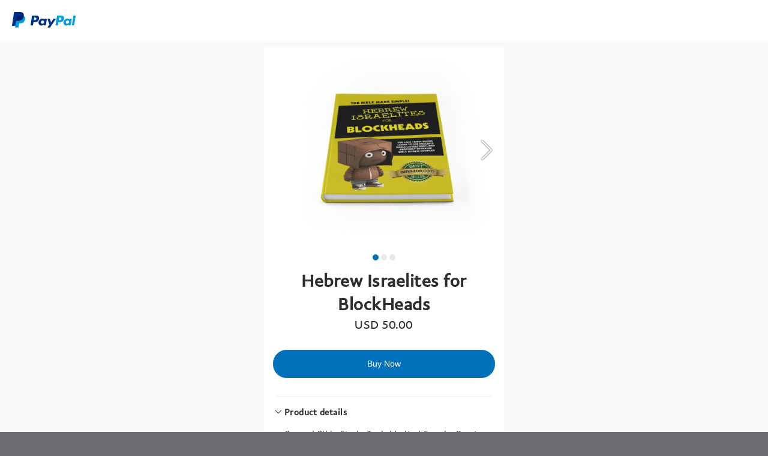

--- FILE ---
content_type: text/css
request_url: https://www.paypalobjects.com/web/res/74d/712bf61ca9466c8401bb8a18a05b5/js/client/checkout.css
body_size: 1024
content:
.Form{padding-top:10px;padding-bottom:10px;background:#fff}.R7EUx\+01iRjzpVIti\+2nDg\=\={padding:0 15px}.egFnPxSjnMO3mTpp-S9Zwg\=\={text-align:center}.bHPjYGcpCirMCSz\+oMl3Ow\=\={margin:0;font-family:PayPal-Sans-Big,sans-serif}._6ZNeh1Sf6A\+PMMXSNSyWeg\=\={text-align:center}.ZQhzWsfsVUWGuREGrGvcCQ\=\={text-transform:uppercase}.iubLxIh-O3gxlEQlnzK8xw\=\={font-weight:900}.S51Iiq\+41XuKIXwoM4qIHg\=\={-webkit-transition:border .12s;transition:border .12s;background:none;height:320px;line-height:320px;text-align:center;width:100%;position:relative}.lSj99xq0QCZjC5nprmnVpg\=\={background-size:contain;background-repeat:no-repeat;background-position:50%;width:100%;height:100%}.jKJXjv7-Dk-0kgCyCp-e7g\=\={height:10px;position:relative;top:15px;text-align:center;display:-ms-flexbox;display:flex;-ms-flex-pack:center;justify-content:center;margin-bottom:2em}.A54epIwrjsJ58KqgfNXkgw\=\={height:10px;width:10px;background-color:#e6e9eb;border-radius:50%;display:block;margin:0 2px;cursor:pointer}.CC-jA-XQBl3ByoXaLPLm2Q\=\={background-color:#0070ba}.hcjXLmdQTfYm17im3yXmrQ\=\={position:absolute;width:100%;top:50%;-webkit-transform:translateY(-50%);-ms-transform:translateY(-50%);transform:translateY(-50%);color:#fff;text-shadow:0 0 2px #000}.d5SQps1l-XF-eev6g7NAHQ\=\=,.PRVMeMusNAw91r9YnpX\+kg\=\={cursor:pointer;font-size:4rem}.d5SQps1l-XF-eev6g7NAHQ\=\={float:left}.PRVMeMusNAw91r9YnpX\+kg\=\={float:right}.BkHblQhYoPkqlI2p-Bt8QQ\=\={position:relative}._7s\+TrZkJkBXnk8lZ\+d8yJg\=\={display:-ms-flexbox;display:flex;-ms-flex-align:center;align-items:center;cursor:pointer}._7s\+TrZkJkBXnk8lZ\+d8yJg\=\= h5{font-weight:700}._7uBXYVHPVQkcK4FH2s87Xw\=\={max-height:inherit;padding:0 20px}._7uBXYVHPVQkcK4FH2s87Xw\=\=,.WqovIQ3qw2u4wZDTv7zzAQ\=\={-webkit-transition:max-height 2s ease-out;transition:max-height 2s ease-out}.WqovIQ3qw2u4wZDTv7zzAQ\=\={max-height:120px;overflow:hidden}.UualtFvUk5RKM1EOFXTzaw\=\={-webkit-transition:max-height 2s ease-in;transition:max-height 2s ease-in;max-height:10000px}.F3ZfgcwSDSEf3BYRuECIBg\=\={position:absolute;bottom:0;padding:70px 0 10px;background:#020024;background:-webkit-gradient(linear,left top,left bottom,from(rgba(2,0,36,0)),to(#fff));background:linear-gradient(180deg,rgba(2,0,36,0),#fff);text-align:center;width:100%}.gLXSB01e1FQU4-0xh2XTvA\=\={font-weight:700}.fOYRs9Xuv7Ug2f0wZUILAQ\=\={border:none;height:1px;color:#eeefef;background-color:#eeefef;margin-bottom:1em;margin-top:1em}.qhI8wxthZhTNRDk0Qzmx\+w\=\={width:90%}.NPOigTjyRrDjTefCoAwpgw\=\=.ktODisHOeez1nU8qBRiamw\=\={border-radius:15px 15px 0 0;height:auto;min-height:3rem;max-height:90vh;padding-bottom:2rem}.W9ZeXf\+njMLzVNaTfgBA0A\=\={top:60%}.ronCPeG5O55zLZV7nBMCMQ\=\={display:-ms-flexbox;display:flex;-ms-flex-pack:space-evenly;justify-content:space-evenly}._1Z2P8w3ggblqYN5WFaN9Fw\=\={margin:5px 0}.dndJfVTkyAUKsNGzDs6\+ew\=\={color:#a9a9a9}.Rrf-eqO6bOmSwmFGFrPT5Q\=\={text-align:end}.JBwc6bvFTICuesC2jpsRPQ\=\={text-align:center}._1EryolJVenTpVj8uMM3kvA\=\={width:50%}.KJaBrefGr5C11mObioEuYQ\=\={width:100%;white-space:nowrap;overflow:hidden;text-overflow:ellipsis;margin-right:5px}.cRmDX9kIJ1BywrDkVvz8OA\=\={background:#fff;border:none}._3zd9RnhL-E5I\+8xhNtTtZw\=\={background:#ffc439;color:#111;height:45px;min-height:30px;max-height:55px;position:relative;width:75%;-webkit-box-sizing:border-box;box-sizing:border-box;border:none;vertical-align:top;text-align:center;cursor:pointer;overflow:hidden;display:-ms-flexbox;display:flex;-ms-flex-pack:center;justify-content:center;-ms-flex-align:center;align-items:center;border-radius:30px;margin:50px auto auto}.uYDr8a2Gy9H2d-lNkPgUCA\=\={list-style-type:circle;padding:0;margin:.8rem 0 .8rem 15px}.E4DuWKMdXPqgLHaPgwsJUQ\=\={margin:1em auto;font-weight:700}.ZoHOQsSPgZOUnYPkJCU1rw\=\={margin:2em 0}
/*# sourceMappingURL=checkout.css.map */